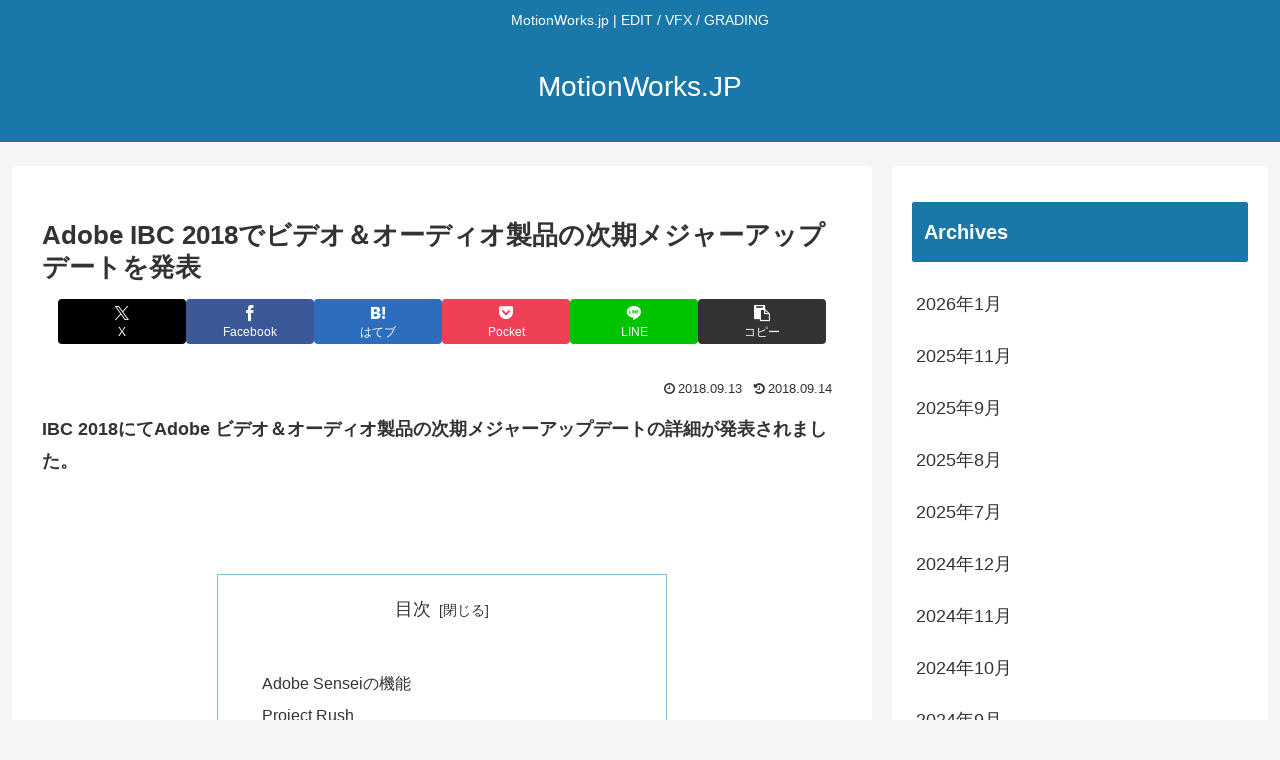

--- FILE ---
content_type: text/html; charset=utf-8
request_url: https://www.google.com/recaptcha/api2/aframe
body_size: 223
content:
<!DOCTYPE HTML><html><head><meta http-equiv="content-type" content="text/html; charset=UTF-8"></head><body><script nonce="hD8T6rTLrBIO-Ocl-2m_6A">/** Anti-fraud and anti-abuse applications only. See google.com/recaptcha */ try{var clients={'sodar':'https://pagead2.googlesyndication.com/pagead/sodar?'};window.addEventListener("message",function(a){try{if(a.source===window.parent){var b=JSON.parse(a.data);var c=clients[b['id']];if(c){var d=document.createElement('img');d.src=c+b['params']+'&rc='+(localStorage.getItem("rc::a")?sessionStorage.getItem("rc::b"):"");window.document.body.appendChild(d);sessionStorage.setItem("rc::e",parseInt(sessionStorage.getItem("rc::e")||0)+1);localStorage.setItem("rc::h",'1768505283512');}}}catch(b){}});window.parent.postMessage("_grecaptcha_ready", "*");}catch(b){}</script></body></html>